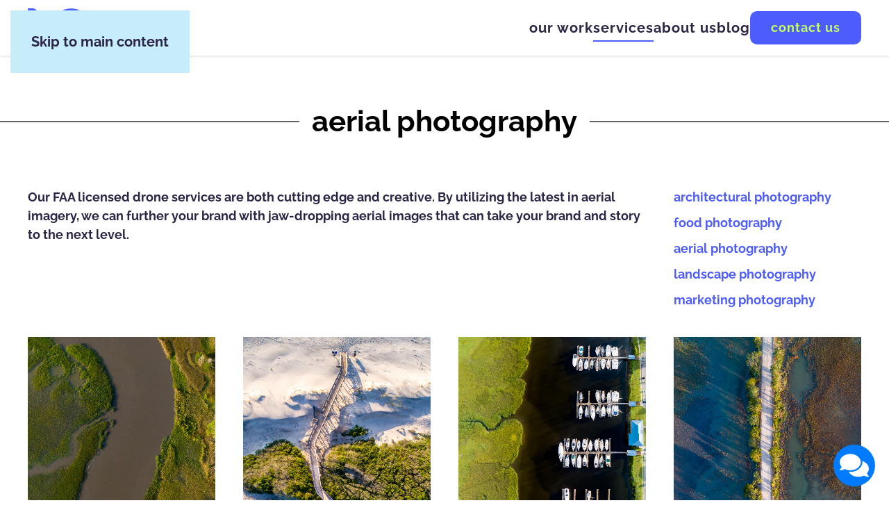

--- FILE ---
content_type: text/css
request_url: https://h2ocreativegroup.com/wp-content/uploads/useanyfont/uaf.css?ver=1764343034
body_size: -99
content:
				@font-face {
					font-family: 'raleway';
					src: url('/wp-content/uploads/useanyfont/7695Raleway.woff2') format('woff2'),
						url('/wp-content/uploads/useanyfont/7695Raleway.woff') format('woff');
					font-weight: 700; font-style: normal; font-display: auto;
				}

				.raleway{font-family: 'raleway' !important;}

						@font-face {
					font-family: 'raleway';
					src: url('/wp-content/uploads/useanyfont/8636Raleway.woff2') format('woff2'),
						url('/wp-content/uploads/useanyfont/8636Raleway.woff') format('woff');
					font-weight: 700; font-style: italic; font-display: auto;
				}

				.raleway{font-family: 'raleway' !important;}

						@font-face {
					font-family: 'shine-bright';
					src: url('/wp-content/uploads/useanyfont/3570Shine-Bright.woff2') format('woff2'),
						url('/wp-content/uploads/useanyfont/3570Shine-Bright.woff') format('woff');
					  font-display: auto;
				}

				.shine-bright{font-family: 'shine-bright' !important;}

						h1, h2, blockquote, strong, b, .menu-main-menu-container li a, .menu-main-menu-container li span, #menu-main-menu li a, #menu-main-menu li span{
					font-family: 'raleway' !important;
				}
						.uk-heading-small, .uk-heading-medium, .uk-heading-large{
					font-family: 'raleway' !important;
				}
						h5, h6{
					font-family: 'shine-bright' !important;
				}
		

--- FILE ---
content_type: application/javascript
request_url: https://app.chatgptbuilder.io/webchat/plugin.js
body_size: 4697
content:
var ktt10Btn = null;
var ktt10Floating = null;



var ktt10 = {};
ktt10.webchatUrl = "/";

var ktt10i = document.currentScript.src.indexOf("plugin");
if(ktt10i > -1)
{
    var s = document.currentScript.src.substring(0, ktt10i);
    ktt10.webchatUrl = s;
}

// KIT TO TALK
var ktt10Link = document.createElement("link");
ktt10Link.href = ktt10.webchatUrl + "/plugin.css?v=5";
ktt10Link.type = "text/css";
ktt10Link.rel = "stylesheet";
ktt10Link.media = "screen,print";
document.getElementsByTagName("head")[0].appendChild(ktt10Link);

function ktt10AppendHtml(el, str){
    var div = document.createElement('div');
    div.innerHTML = str;
    while (div.children.length > 0) {
      el.appendChild(div.children[0]);
    }
}


ktt10.createEvents = function()
{
    ktt10Btn = document.querySelector(".ktt10-btn");
    ktt10Floating = document.querySelector(".ktt10-flt");
    ktt10Close = document.querySelector(".ktt10-close");


    if(ktt10.options.right)
        ktt10Btn.style.setProperty('right', ktt10.options.right, 'important');

    if(ktt10.options.bottom)
        ktt10Btn.style.setProperty('bottom', ktt10.options.bottom, 'important');

    ktt10Btn.onclick = function(e)
    {
        if(ktt10.options.type == "floating")
        {
            var i = document.querySelector("#ktt10-iframe");

            if(!i.getAttribute('src'))
                i.setAttribute('src', i.getAttribute('data-src'));

            if(!ktt10Floating.classList.contains("ktt10-flt2"))
            {
                ktt10Floating.classList.add("ktt10-flt2");
            }
            else
            {
                ktt10Floating.classList.remove("ktt10-flt2");
            }

        }else if(ktt10.options.type == "window")
        {
            window.open(ktt10.newUrl);
        }
    }

    ktt10Close.onclick = function(e)
    {
        ktt10Floating.classList.remove("ktt10-flt2");
    }
}

ktt10.setup = function(options)
{
    if(!options.type)
        options.type = "floating";

    ktt10.options = options;
    ktt10.newUrl = ktt10.webchatUrl + "?";

    if(options.id)
        ktt10.newUrl += "&id=" + options.id;

    if(options.accountId)
        ktt10.newUrl += "&page_id=" + options.accountId;

    if(options.pageId)
        ktt10.newUrl += "&page_id=" + options.pageId;
    
    if(options.hideHeader)
        ktt10.newUrl += "&hideHeader=" + options.hideHeader;

    if(options.showPersona)
        ktt10.newUrl += "&showPersona=" + options.showPersona;
    
    if(options.hideComposer)
        ktt10.newUrl += "&hideComposer=" + options.hideComposer;

    if(options.headerTitle)
        ktt10.newUrl += "&headerTitle=" + encodeURIComponent(options.headerTitle);

    if(options.ref)
        ktt10.newUrl += "&ref=" + encodeURIComponent(options.ref);

    if(options.color)
        ktt10.newUrl += "&color=" + encodeURIComponent(options.color);

    if(options.template)
        ktt10.newUrl += "&template=" + options.template;
    
    if(options.loadMessages !== undefined && options.loadMessages == false)
        ktt10.newUrl += "&lc=0";

    if(options.setCustomFields)
        ktt10.newUrl += "&scf=" + encodeURIComponent(JSON.stringify(options.setCustomFields));

    ktt10.newUrl += '&dm='+window.location.hostname;
    ktt10.newUrl+='&parent='+encodeURIComponent(window.location.href)

    if(options.type == "floating")
    {
        ktt10.htmlBtn = '<button type="button" class="ktt10-btn"><img src="' + ktt10.webchatUrl + '../images/icons/comments-solid.svg" alt="ktt10"></button>';
        ktt10.htmlFlt = '<div class="ktt10-flt"><span class="ktt10-close"><img height="14px" style="height: 14px !important; width: 14px !important" src="' + ktt10.webchatUrl + '../images/icons/cancel.svg"></span><iframe allow="microphone *; allow *" id="ktt10-iframe" data-src="' + ktt10.newUrl + '" class="ktt10-iframe"></iframe></div>';

        ktt10AppendHtml(document.body, ktt10.htmlBtn);
        ktt10AppendHtml(document.body, ktt10.htmlFlt);

        ktt10.createEvents();
    }

    else if(options.type == "container")
    {
        ktt10.htmlFrm = '<iframe allow="microphone *" src="' + ktt10.newUrl + '" class="ktt10-iframe"></iframe>';
        document.querySelector(options.element).innerHTML = ktt10.htmlFrm;
    }

    else if(options.type == "window")
    {
        
        ktt10.htmlBtn = '<button type="button" class="ktt10-btn"><img src="' + ktt10.webchatUrl + '../images/icons/comments-solid.svg" alt="ktt10"></button>';
        ktt10AppendHtml(document.body, ktt10.htmlBtn);

        ktt10.createEvents();
    }

    if(options.color)
    {
        var r = document.querySelector(':root');
        r.style.setProperty('--kttPrimaryColor', options.color);
    }

    if(options.icon)
    {
        var img = document.querySelector('.ktt10-btn img');
        img.src = options.icon;
    }
						
}

--- FILE ---
content_type: image/svg+xml
request_url: https://h2ocreativegroup.com/wp-content/uploads/2025/02/h2o_vertical.svg
body_size: 3392
content:
<?xml version="1.0" encoding="UTF-8"?>
<svg id="Layer_2" xmlns="http://www.w3.org/2000/svg" version="1.1" viewBox="0 0 655.4 182.3">
  <!-- Generator: Adobe Illustrator 29.1.0, SVG Export Plug-In . SVG Version: 2.1.0 Build 142)  -->
  <defs>
    <style>
      .st0 {
        fill: #d980ff;
      }

      .st1 {
        fill: #4d5cfc;
      }
    </style>
  </defs>
  <g>
    <path class="st0" d="M443,94.2c8.1-12.4,15.9-23.5,28.5-31.8,39.8-26.2,83.4-35.2,131.2-26.1,22.2,4.2,36.6,14.6,41.8,17.9.9.5,1.8,1.2,2.5,1.8,2.8,2.2,1.8,5.6-2.5,3.1-10.3-6.1-19.9-11.6-30.5-15.2-32.9-11.1-65.6-8.6-97.9,1.4-24.1,7.5-43.5,19.3-60,38.4-6.3,7.2-14.1,17.1-15.9,26.6-3.5,19,5.7,30.2,20.8,41.6,34.4,25.8,72.7,31.1,113.1,22.5,16.9-3.6,32.6-10.3,46.5-20.4,25.8-18.8,30.8-46.4,13.1-73.6-5.8-8.8-12.2-16.9-22.1-21.9-2.1-1.1-2.3-8.1,8.6.4,15.7,12.2,25.5,28.6,27.8,48.2,2.5,20.8-6.8,36.7-23,48.8-27,20.1-58.2,27.4-91.9,26.4-29.2-.9-55.4-11.4-78.2-30.1-13.8-11.3-29.7-29.9-12-57.9"/>
    <path class="st1" d="M190.8,133.1h2.2c17.3-.1,34.7-.3,52-.4,3.8,0,7.6.1,11.5.4,1.7.1,3.4.4,5,.9,6.1,1.9,9.7,6.2,10.9,12.3,2.7,13.2-4.6,28.6-21,32-5.5,1.2-11,.6-16.4-.6-10-2.2-19.7-5.3-29.1-9.6-4.5-2.1-9-4.1-13.8-5.2-11.5-2.8-21.9-.4-31.1,7.1-1,.8-1.9,1.7-2.9,2.6-1.3,1.1-2.6,2.2-4.1,3.1-6.7,4.4-15.2-.5-16.2-7.4-.2-1.2-.4-2.4-.4-3.5-.1-10.1,1.5-19.8,5.1-29.2,4.8-12.5,12.7-22.6,23.1-30.8,4.1-3.2,8.4-6.1,12.8-8.9,8.5-5.6,17.2-10.9,25.3-17.1,3.3-2.5,6.5-5.1,9.1-8.3,5.9-7,8.9-15.2,9.2-24.4.1-4.9-.5-9.7-1.7-14.4,0-.2-.1-.5-.2-.7-2.6-9-9-13.5-18.8-12.8-1.3.1-2.6.3-3.8.6-4.7,1.2-7.9,4.2-9.8,8.8-1.3,3.1-1.8,6.4-2,9.7-.5,5.5-.9,11-1.1,16.5-.1,4.6-1.1,8.9-2.6,13.2-2.8,7.8-8.4,12.2-16.5,13.3-3.7.5-7.4.3-10.9-.9-6.3-2.2-10.6-6.6-13.4-12.7-1.6-3.5-2.5-7.3-2.7-11.2-.3-5.4,0-10.8,1.2-16.1.7-2.9,1.2-5.9,2.4-8.7,3.2-8,8.6-14,15.9-18.5,5.9-3.6,12.3-5.9,18.9-7.8,11.4-3.3,22.9-4.4,34.7-3.5,9.7.8,19.2,2.6,28.3,6.3,9.9,4,18.1,10.3,24,19.3,6.1,9.3,8.5,19.6,7.3,30.6-1.7,15-8.5,27.4-19.5,37.3-7.3,6.6-15.4,12-24.2,16.4-1.5.7-3,1.4-4.5,2-9.4,3.8-18.1,8.8-26.4,14.5-1.6,1.1-3.1,2.3-4.6,3.6-.5.4-.9,1.1-1.3,1.7.1.2.2.4.3.6"/>
    <path class="st1" d="M325.3,84.7c-.1,7.4.6,14.9,1.9,22.3,1.7,10.5,4.4,20.7,8.5,30.5,2.5,6.1,5.5,11.9,9.8,17,2,2.5,4.3,4.7,7.3,6.1,1.7.8,3.4,1.3,5.3,1.1,2.7-.3,4.8-1.8,6.5-3.8,1.8-2.1,3-4.6,3.9-7.1,2.2-6.1,3.1-12.4,3.5-18.8.5-8.7,0-17.4-1.3-26-1.7-11.5-4.5-22.6-8.9-33.3-2.5-6.1-5.6-12-9.9-17.2-2.2-2.6-4.6-4.9-7.8-6.3-3.7-1.6-7.2-1-10,1.9-1.3,1.3-2.5,2.9-3.3,4.5-1.1,2.2-2.1,4.7-2.8,7.1-2.1,7.2-2.6,14.5-2.6,22.1M346.5,178.9c-9.9,0-20.3-1.5-30.3-5.4-18.4-7.2-30.5-20.6-37-39.3-3.8-10.9-5-22.3-4.7-33.8.3-10,2-19.7,5.9-28.9,8.2-19.5,22.7-31.9,42.8-37.7,9.7-2.9,19.7-3.6,29.8-3,8.3.4,16.5,1.8,24.3,4.5,22.2,7.9,36.3,23.4,42.4,46.2,4.2,15.7,4.5,31.6,0,47.2-6.8,23.6-22.3,38.8-45.3,46.2-8.3,2.7-17.4,3.9-27.9,3.9"/>
    <path class="st1" d="M0,.4c.6,0,1,0,1.3,0,7.1,0,14.2-.2,21.3-.3,2.6,0,5.2.3,7.6,1.1,5.2,1.6,9,5,11.6,9.8,2.1,3.9,3.2,8,3.5,12.4.2,4,.3,7.9.3,11.9,0,8.3,0,16.6,0,24.9v2c2.2-.2,4.2-.3,6.1-.4,6.8-.3,13.5-.5,20.2.6,7.7,1.2,14.7,4.2,21.1,8.5,17.1,11.4,28.6,27,33.8,47.1,2.2,8.8,2.7,17.8,1.8,26.8-.4,4.5-.8,9-2,13.4-.4,1.4-.8,2.9-1.3,4.2-3.5,9.4-10.2,14.9-19.9,16.5-6.7,1.1-13.1,0-19.1-3.3-5.2-2.9-8.1-7.2-8.3-13.1-.2-4.1-.3-8.3-.2-12.4.2-8.7.5-17.4.7-26.1.2-8.4,0-16.7-1.5-25-.4-2.1-.9-4.2-1.7-6.1-3.4-7.7-12.1-11.4-19.9-8.6-5.7,2.1-8.8,6.4-9.4,12.4-.3,3-.1,6-.1,9.1,0,23.8.2,47.6.3,71.3v1.8c-.7,0-1.1.1-1.6.1-5.2,0-10.5.2-15.7.2-12.6,0-23.4-7.8-27.1-19.4-.9-2.8-1.3-5.6-1.3-8.6-.1-38.4-.3-76.7-.4-115.1,0-11.1-.1-22.2-.2-33.3V.4"/>
  </g>
  <g>
    <path class="st1" d="M470.5,125.7c-1.1-1.7-2.5-3-4.2-4-1.7-1-3.7-1.5-5.9-1.5s-3.8.4-5.5,1.1c-1.6.8-3.1,1.8-4.3,3.2s-2.1,3-2.8,4.8c-.6,1.8-1,3.8-1,5.9s.3,3.9.9,5.7c.6,1.8,1.5,3.3,2.7,4.7,1.1,1.4,2.5,2.4,4.1,3.2,1.6.8,3.4,1.2,5.3,1.2s3.8-.5,5.6-1.4c1.8-.9,3.1-2.2,4-3.9v3.7c0,1.8-.4,3.3-1.2,4.4-.8,1.1-1.8,2-3.2,2.5-1.3.5-2.8.8-4.3.8s-3.7-.4-5.3-1.2c-1.7-.8-3.1-1.8-4.2-3.2l-4,3.9c1.6,1.9,3.4,3.4,5.6,4.5,2.2,1.1,4.8,1.6,8,1.6s5.9-.5,8.3-1.6c2.4-1.1,4.3-2.6,5.7-4.7,1.4-2,2.1-4.5,2.1-7.3v-27.5h-6.5v5.1ZM469.5,139.1c-.2.7-.6,1.3-1.1,1.9s-1,1.1-1.7,1.6c-.6.4-1.3.8-2,1.1-.7.3-1.5.4-2.4.4s-2.1-.2-3.1-.6c-1-.4-1.9-1-2.6-1.8-.7-.8-1.3-1.7-1.7-2.8s-.6-2.1-.6-3.3.2-2.3.6-3.3c.4-1.1.9-2,1.6-2.9s1.5-1.5,2.4-2c.9-.5,2-.7,3.1-.7s2.1.2,3.1.7c1,.5,1.9,1.1,2.7,2,.8.9,1.4,1.9,1.8,3v6.9Z"/>
    <path class="st1" d="M499.5,119.9c-1.8.1-3.5.7-5.1,1.9-1.6,1.1-2.9,2.7-4,4.7v-5.9h-6.8v28.8h7.4v-17.6c.8-1.6,2.1-2.9,3.9-3.7,1.8-.8,3.8-1.3,6.1-1.3v-6.7c-.2,0-.4-.1-.6,0-.2,0-.5,0-.9,0Z"/>
    <path class="st1" d="M529.6,124.6c-1.3-1.4-2.9-2.4-4.8-3.2s-4-1.2-6.4-1.2-4.4.4-6.3,1.2-3.5,1.9-4.8,3.2c-1.3,1.4-2.3,3-3,4.7-.7,1.8-1,3.7-1,5.8s.3,3.8,1,5.6c.7,1.8,1.7,3.4,3,4.7s2.9,2.5,4.8,3.3c1.9.8,4,1.2,6.3,1.2s4.5-.4,6.3-1.2c1.9-.8,3.5-1.9,4.8-3.3s2.3-3,3-4.7,1.1-3.6,1.1-5.6-.4-4-1.1-5.8c-.7-1.8-1.7-3.4-3-4.7ZM525.1,139.5c-.7,1.3-1.6,2.3-2.7,3-1.1.7-2.4,1.1-3.8,1.1s-2.7-.4-3.9-1.1c-1.2-.7-2.1-1.7-2.7-3-.7-1.3-1-2.8-1-4.4s.3-3.1,1-4.4,1.6-2.3,2.7-3c1.1-.7,2.4-1.1,3.8-1.1s2.7.4,3.9,1.1c1.1.7,2.1,1.8,2.7,3s1,2.7,1,4.4-.3,3.1-1,4.4Z"/>
    <path class="st1" d="M562.7,140.9l4.3-20.3h-7.4l-3.8,17.8c-.8,1.2-1.6,2.1-2.5,2.9-.9.8-1.8,1.3-2.7,1.7-.9.4-1.8.6-2.7.6-2.3,0-3.4-1.3-3.4-3.8s.1-1.7.4-2.8l3.5-16.4h-7.4l-3.9,18c-.2.8-.3,1.6-.4,2.3,0,.7-.1,1.4-.1,2,0,4.7,2.3,7,6.8,7s4.6-.5,6.7-1.5c2.1-1,4-2.5,5.7-4.4-.1.4-.2.8-.2,1.2,0,.3,0,.6-.1.9s0,.4,0,.6c0,1,.4,1.8,1.1,2.3.7.5,1.7.8,3,.7.4,0,.8,0,1.3,0,.5,0,1.1-.2,1.8-.3l1.3-6.3c-.9,0-1.3-.4-1.3-1.2s0-.3,0-.4c0-.1,0-.3.1-.5Z"/>
    <path class="st1" d="M597,124.5c-1.2-1.4-2.7-2.4-4.3-3.2-1.6-.8-3.4-1.2-5.4-1.2s-4.1.5-5.8,1.5c-1.7,1-3.1,2.3-4.2,4v-5h-6.5v40.6h7.4v-16.8c1,1.7,2.3,3,4,4.1,1.7,1,3.7,1.5,6,1.5s4.7-.7,6.6-2c1.9-1.3,3.4-3.1,4.5-5.4s1.6-4.8,1.6-7.6-.3-3.9-1-5.7c-.7-1.8-1.6-3.4-2.9-4.7ZM592.7,138.2c-.4,1.1-.9,2-1.6,2.8-.7.8-1.5,1.4-2.4,1.9-.9.5-2,.7-3.1.7s-2.1-.2-3-.7c-1-.5-1.9-1.2-2.6-2-.8-.9-1.4-1.8-1.9-2.9v-6.7c.3-.7.7-1.4,1.2-1.9s1.1-1.1,1.7-1.5c.7-.4,1.4-.8,2.1-1s1.4-.4,2.1-.4c1.2,0,2.3.2,3.2.7,1,.4,1.8,1,2.6,1.8.7.8,1.3,1.7,1.7,2.7.4,1,.6,2.1.6,3.3s-.2,2.2-.6,3.3Z"/>
    <path class="st1" d="M450.8,99.7c1.3,1.4,2.9,2.5,4.8,3.3,1.9.8,4,1.2,6.4,1.2s4.1-.3,5.8-1c1.7-.6,3.2-1.5,4.5-2.7,1.3-1.1,2.2-2.4,2.9-3.9l-7.2-2.2c-.3.6-.8,1.2-1.4,1.7-.6.5-1.4,1-2.1,1.2-.8.3-1.6.4-2.5.4-1.4,0-2.7-.4-3.8-1.1-1.1-.7-2.1-1.7-2.7-3-.7-1.3-1-2.8-1-4.5s.3-3.2,1-4.5,1.6-2.3,2.7-3c1.1-.7,2.4-1.1,3.8-1.1s2.5.3,3.5.9c1,.6,1.9,1.4,2.5,2.5l7.2-2.2c-1.1-2.2-2.7-4-5-5.4-2.3-1.4-5-2.1-8.1-2.1s-5.9.7-8.1,2c-2.3,1.4-4,3.2-5.3,5.4-1.2,2.3-1.8,4.7-1.8,7.4s.4,3.9,1.1,5.6,1.7,3.4,3,4.8Z"/>
    <path class="st1" d="M487.1,86c.8-1.6,2.1-2.9,3.9-3.7,1.8-.8,3.8-1.3,6.1-1.3v-6.7c-.2,0-.4-.1-.6,0-.2,0-.5,0-.9,0-1.8.1-3.5.7-5.1,1.9-1.6,1.1-2.9,2.7-4,4.7v-5.9h-6.8v28.8h7.4v-17.6Z"/>
    <path class="st1" d="M510.6,104.2c1.9,0,3.8-.3,5.7-1,1.8-.6,3.5-1.5,5.1-2.7,1.6-1.1,2.8-2.5,3.8-3.9l-5.9-1.8c-.8,1.2-1.8,2.2-3.1,2.9-1.3.7-2.7,1.1-4.2,1.1s-2.4-.3-3.3-.9c-.9-.6-1.5-1.4-1.9-2.3s-.6-2.1-.6-3.4c0-.2,0-.4,0-.6.3,0,.6,0,.9,0,1.3,0,2.5,0,3.6,0,5.6,0,9.8-.8,12.5-2.4,2.8-1.6,4.2-3.9,4.2-6.9,0-1.7-.4-3.2-1.3-4.4-.9-1.2-2.1-2.1-3.6-2.7-1.6-.6-3.4-.9-5.5-.9s-5,.5-7.2,1.4-4.2,2.2-5.8,3.8c-1.7,1.6-3,3.5-3.9,5.6-.9,2.1-1.4,4.4-1.4,6.7s.5,4.5,1.4,6.3c1,1.8,2.3,3.3,4.1,4.3,1.8,1,3.9,1.6,6.3,1.6ZM512.1,80.8c1.2-.7,2.5-1,3.9-1s1.7.1,2.3.4,1.2.6,1.5,1,.5,1,.5,1.8c0,.8-.3,1.6-.9,2.2-.6.6-1.6,1.1-3,1.4-1.4.3-3.3.5-5.7.5s-2.2,0-3.2-.1c-.1,0-.2,0-.3,0,.5-1.2,1.1-2.3,1.8-3.3.9-1.2,1.9-2.1,3.1-2.8Z"/>
    <path class="st1" d="M545,86.1c-1.3-.2-2.5-.3-3.7-.3-2.5,0-4.6.4-6.5,1.2-1.9.8-3.3,1.9-4.4,3.3-1.1,1.4-1.6,3-1.6,4.9s.4,3.2,1.3,4.6c.9,1.4,2.1,2.5,3.6,3.3,1.5.8,3.3,1.2,5.2,1.2s3.9-.4,5.8-1.3c1.9-.9,3.5-2.1,4.8-3.8l.2,1.5c.1,1,.6,1.8,1.4,2.4.8.6,1.9,1,3.4,1,.4,0,.8,0,1.4,0,.5,0,1.1-.2,1.8-.3v-6c-.6,0-1.1-.3-1.4-.6-.3-.3-.4-.9-.4-1.6v-9.1c0-3.8-1.2-6.7-3.5-8.8-2.3-2-5.5-3-9.7-3s-4.3.3-6.3.9c-2,.6-4,1.6-5.8,2.9l2.3,4.8c1.6-1,3.1-1.8,4.5-2.4,1.4-.6,3-.8,4.6-.8s3.8.5,4.8,1.5c1.1,1,1.6,2.4,1.6,4.1v1.6c-.9-.4-2-.7-3.3-.9ZM548.3,94.1c0,.3-.1.7-.4,1.2-.3.5-.6.9-1,1.2-.7.6-1.5,1.2-2.6,1.6-1.1.4-2.2.6-3.3.6s-2-.2-2.8-.6c-.8-.4-1.3-.9-1.7-1.6-.4-.7-.6-1.4-.6-2.1,0-1.3.6-2.4,1.9-3.2,1.2-.8,2.8-1.2,4.7-1.2s1.9,0,2.9.3c1,.2,2,.5,2.9.8v2.9Z"/>
    <path class="st1" d="M574.9,103.9c1-.2,2-.5,2.8-.8.9-.3,1.6-.6,2.3-.9l-1.4-5.9c-.5.2-1.1.5-1.8.7-.7.3-1.5.4-2.2.4s-1.5-.2-2-.7c-.5-.5-.8-1.2-.8-2.2v-14.1h6.1v-5.7h-6.1v-9.4h-7.5v9.4h-3.8v5.7h3.8v16.6c0,1.7.3,3,1,4.1.7,1,1.6,1.8,2.7,2.3,1.1.5,2.4.7,3.8.7s2.1-.1,3.1-.3Z"/>
    <rect class="st1" x="583.9" y="74.6" width="7.4" height="29"/>
    <rect class="st1" x="583.9" y="63.2" width="7.4" height="7.3"/>
    <polygon class="st1" points="610.2 97 602.8 74.9 595.2 74.9 605.9 103.7 613.9 103.7 624.6 74.9 617.6 74.9 610.2 97"/>
    <path class="st1" d="M653.3,81.9c-1.2-2.2-3-4-5.2-5.4-2.3-1.4-5-2.1-8.1-2.1s-5.9.7-8.2,2.1-4,3.2-5.3,5.5c-1.2,2.3-1.9,4.8-1.9,7.5s.4,3.9,1.1,5.6c.7,1.8,1.7,3.3,3,4.7s2.9,2.4,4.8,3.2c1.9.8,4,1.2,6.3,1.2s4.2-.3,5.9-1c1.8-.6,3.3-1.5,4.6-2.7,1.3-1.1,2.3-2.5,2.9-3.9l-6.3-1.8c-.5,1.2-1.4,2.2-2.7,2.9-1.3.7-2.7,1.1-4.2,1.1s-2.4-.3-3.6-.9c-1.1-.6-2.1-1.4-2.8-2.5-.7-1.1-1.1-2.4-1.2-3.9h22.4c0-.3,0-.6.1-1.1,0-.4,0-.9,0-1.3,0-2.6-.6-5.1-1.8-7.3ZM632.3,87c.1-1.4.6-2.7,1.2-3.8.7-1.1,1.6-1.9,2.7-2.5s2.3-.9,3.6-.9,2.6.3,3.7.9c1.1.6,2,1.4,2.7,2.5.7,1.1,1.1,2.3,1.2,3.8h-15.2Z"/>
  </g>
</svg>

--- FILE ---
content_type: image/svg+xml
request_url: https://h2ocreativegroup.com/wp-content/uploads/2024/09/h2o_swirl_green.svg
body_size: 740
content:
<?xml version="1.0" encoding="UTF-8"?>
<svg id="Layer_2" data-name="Layer 2" xmlns="http://www.w3.org/2000/svg" viewBox="0 0 700.46 871">
  <defs>
    <style>
      .cls-1 {
        fill: #c7ff63;
        stroke-width: 0px;
      }
    </style>
  </defs>
  <g id="Layer_1-2" data-name="Layer 1">
    <path class="cls-1" d="M402.09,416.94c-71.7-13.23-142.56-36.43-186.12-56.08-36.37-16.53-94.52-54.46-131.99-99.32-24.05-28.78-40-60.35-34.55-90.89,4.54-26.13,23.21-41.62,46.48-50.11,37.28-13.48,86.55-9.72,116.62-.78,114.36,33.97,223.72,106.71,205.18,241.87-2.08,14.65-6.03,33.58-15.62,55.3M140.38,552.95c-30.99-5.71-83.56-28.65-110.47-61.26-16.79-20.16-23.27-44.28-6.03-70.21,14.07-21.2,41.23-23.21,70.6-17.24,47.32,9.53,100.55,40.71,122.39,59.64,25.54,22.17,45.12,47.26,59.06,73.84-45.25,15.88-99.32,21.91-135.55,15.23M695.69,203.72c-16.01-85.18-71.18-167.97-142.62-203.04-3.31-1.62-7.39-.26-9.01,3.05-1.62,3.31-.26,7.39,3.11,9.01,67.94,33.32,120.19,112.41,135.36,193.45,15.04,80.26-6.29,162.78-85.77,204.27-35.2,18.22-88.36,20.23-145.21,13.87-11.86-1.36-23.86-3.05-35.92-4.99,9.4-21.85,13.29-40.97,15.43-55.88,19.52-142.56-94.06-220.67-214.71-256.52-32.35-9.66-85.12-13.42-124.99,1.04-28,10.11-49.72,29.11-55.17,60.35-6.03,34.1,10.63,69.69,37.54,101.84,38.83,46.48,98.93,85.83,136.72,102.88,43.56,19.71,113.96,42.85,185.53,56.4-11.93,22.75-30.08,47.91-58.21,73.9-12.45,11.6-29.63,21.52-49.14,29.5-14.65-28.52-35.66-55.43-62.88-79.09-22.95-19.9-78.96-52.7-128.55-62.75-35.46-7.13-67.55-2.53-84.53,23.08-21.13,31.76-13.74,61.39,6.87,86.22,29.04,34.88,85.18,59.71,118.38,65.8,38.57,7.13,95.81.52,143.85-16.53,42.72,94.97,14.59,205.96-80,271.3,2.79-7.39,5.96-15.82,6.61-17.63,2.72-7.91,2.92-12.25,2.72-16.66-.26-3.57-1.04-7.26-.65-13.94.26-3.7-2.72-6.87-6.42-7.07-3.7-.19-6.81,2.72-7,6.42-.26,6.09.13,9.92.45,13.29.39,3.89.52,6.94-1.82,13.61-1.1,3.24-9.27,20.62-11.35,29.24-1.1,4.54-.52,7.91.33,9.4,1.23,2.07,3.5,4.08,6.93,5.45,4.41,1.75,11.86,2.79,20.1,4.08,7.78,1.23,16.53,2.79,24.18,6.09,6.42,2.79,11.99,6.81,14.72,13.55,1.36,3.44,5.19,5.19,8.62,3.83,3.43-1.36,5.18-5.32,3.82-8.75-3.95-10.18-12.12-16.72-21.85-20.94-8.62-3.76-18.48-5.64-27.36-7-2.01-.32-4.02-.65-5.9-.91,101.33-68.98,131.86-187.16,86.54-288.22,20.74-8.49,39.09-19.12,52.44-31.51,30.92-28.65,50.44-56.4,62.88-81.29,13.48,2.33,26.9,4.28,40.26,5.77,59.83,6.68,115.97,3.89,152.86-15.36,85.25-44.47,108.97-132.57,92.77-218.6"/>
  </g>
</svg>

--- FILE ---
content_type: image/svg+xml
request_url: https://h2ocreativegroup.com/wp-content/uploads/2024/09/h2o_greenlogo.svg
body_size: 3859
content:
<?xml version="1.0" encoding="UTF-8"?>
<svg id="Layer_2" data-name="Layer 2" xmlns="http://www.w3.org/2000/svg" viewBox="0 0 365.41 100.7">
  <defs>
    <style>
      .cls-1 {
        fill: #c7ff63;
      }

      .cls-1, .cls-2 {
        stroke-width: 0px;
      }

      .cls-2 {
        fill: #d980ff;
      }
    </style>
  </defs>
  <g id="Layer_1-2" data-name="Layer 1">
    <g>
      <path class="cls-2" d="M246.99,52.04c4.54-6.88,8.85-12.99,15.86-17.57,22.17-14.47,46.53-19.46,73.18-14.4,12.37,2.35,20.38,8.08,23.31,9.87.49.3.97.67,1.4.99,1.59,1.23,1.03,3.11-1.37,1.7-5.74-3.35-11.08-6.39-17.02-8.39-18.32-6.15-36.59-4.77-54.57.77-13.43,4.14-24.25,10.65-33.48,21.18-3.49,3.99-7.87,9.43-8.85,14.7-1.96,10.5,3.17,16.7,11.62,22.95,19.2,14.24,40.52,17.18,63.05,12.43,9.44-1.99,18.15-5.68,25.92-11.28,14.41-10.4,17.17-25.65,7.28-40.65-3.21-4.87-6.8-9.32-12.32-12.11-1.18-.6-1.29-4.47,4.8.22,8.75,6.74,14.22,15.78,15.52,26.65,1.37,11.51-3.82,20.29-12.85,26.96-15.03,11.1-32.45,15.15-51.21,14.59-16.29-.48-30.91-6.29-43.6-16.64-7.69-6.27-16.54-16.54-6.67-31.97"/>
      <path class="cls-1" d="M106.4,73.49c.41,0,.83,0,1.24,0,9.66-.07,19.33-.15,28.99-.2,2.13,0,4.26.08,6.38.2.94.05,1.9.2,2.8.47,3.39,1.03,5.39,3.41,6.08,6.81,1.48,7.3-2.57,15.77-11.69,17.67-3.08.64-6.14.35-9.16-.32-5.57-1.24-11-2.92-16.21-5.3-2.5-1.14-5.02-2.24-7.71-2.88-6.42-1.53-12.2-.25-17.33,3.91-.56.45-1.08.96-1.64,1.41-.74.59-1.48,1.2-2.27,1.71-3.71,2.4-8.45-.29-9.05-4.08-.1-.64-.2-1.3-.2-1.95-.07-5.56.84-10.96,2.86-16.14,2.69-6.89,7.1-12.5,12.89-17.02,2.27-1.77,4.69-3.34,7.11-4.91,4.76-3.08,9.59-6.04,14.12-9.45,1.84-1.38,3.6-2.83,5.1-4.59,3.31-3.89,4.99-8.4,5.11-13.5.06-2.7-.29-5.36-.97-7.97-.03-.13-.06-.26-.1-.38-1.46-4.97-5.04-7.48-10.46-7.05-.71.06-1.44.15-2.13.34-2.62.69-4.41,2.35-5.43,4.84-.71,1.72-.98,3.54-1.14,5.36-.27,3.03-.52,6.07-.62,9.11-.09,2.52-.6,4.94-1.44,7.29-1.55,4.32-4.69,6.72-9.22,7.37-2.08.3-4.12.17-6.11-.51-3.52-1.21-5.91-3.66-7.44-6.99-.9-1.96-1.4-4.02-1.53-6.16-.18-2.99-.01-5.95.7-8.88.39-1.62.68-3.27,1.31-4.82,1.77-4.42,4.81-7.75,8.85-10.2,3.28-1.99,6.85-3.25,10.51-4.3,6.33-1.81,12.79-2.46,19.35-1.95,5.41.42,10.71,1.44,15.76,3.49,5.51,2.23,10.09,5.67,13.4,10.67,3.4,5.14,4.76,10.82,4.07,16.93-.93,8.28-4.74,15.12-10.89,20.63-4.06,3.64-8.6,6.64-13.5,9.06-.82.41-1.67.75-2.52,1.09-5.22,2.1-10.08,4.87-14.74,7.99-.9.6-1.74,1.28-2.57,1.97-.3.25-.49.63-.73.95.06.1.11.2.17.31"/>
      <path class="cls-1" d="M181.35,46.78c-.05,4.09.36,8.22,1.04,12.32.95,5.8,2.45,11.45,4.74,16.87,1.42,3.36,3.09,6.58,5.45,9.39,1.15,1.36,2.41,2.59,4.05,3.37.92.44,1.88.7,2.93.58,1.53-.18,2.68-.98,3.63-2.12.98-1.17,1.65-2.51,2.17-3.93,1.24-3.35,1.74-6.84,1.93-10.37.27-4.82-.02-9.61-.72-14.38-.94-6.33-2.49-12.51-4.97-18.42-1.42-3.39-3.12-6.64-5.51-9.47-1.21-1.44-2.56-2.73-4.32-3.47-2.08-.88-4-.57-5.6,1.03-.73.73-1.39,1.59-1.85,2.51-.64,1.24-1.16,2.57-1.55,3.91-1.15,3.96-1.47,8.03-1.43,12.21M193.17,98.81c-5.5-.04-11.32-.82-16.88-2.99-10.25-4-17.02-11.35-20.61-21.68-2.1-6.04-2.81-12.29-2.64-18.66.14-5.52,1.12-10.88,3.29-15.97,4.59-10.76,12.67-17.6,23.84-20.83,5.43-1.58,11-1.98,16.63-1.68,4.64.24,9.18.97,13.57,2.51,12.36,4.36,20.25,12.95,23.65,25.54,2.34,8.67,2.5,17.44-.03,26.1-3.81,13.01-12.42,21.4-25.27,25.51-4.64,1.48-9.71,2.15-15.55,2.16"/>
      <path class="cls-1" d="M0,.21c.35-.03.54-.05.74-.06C4.7.1,8.66.05,12.63,0c1.45-.02,2.88.16,4.26.59,2.89.91,5.02,2.76,6.46,5.4,1.16,2.13,1.8,4.43,1.96,6.84.14,2.19.16,4.39.18,6.58.03,4.59.03,9.17.04,13.76,0,.35,0,.71,0,1.13,1.21-.08,2.31-.18,3.41-.23,3.77-.17,7.53-.25,11.27.35,4.27.69,8.19,2.3,11.77,4.68,9.52,6.32,15.97,14.9,18.83,26.04,1.25,4.87,1.49,9.82,1.01,14.82-.24,2.48-.45,4.96-1.1,7.37-.21.79-.45,1.58-.73,2.34-1.94,5.18-5.68,8.22-11.12,9.1-3.73.6-7.3.03-10.65-1.8-2.88-1.57-4.49-3.96-4.65-7.25-.11-2.29-.16-4.58-.11-6.87.09-4.81.27-9.63.39-14.44.12-4.62-.05-9.24-.86-13.8-.2-1.15-.49-2.32-.95-3.39-1.87-4.24-6.72-6.33-11.08-4.77-3.19,1.14-4.89,3.55-5.25,6.85-.18,1.65-.07,3.34-.06,5.01.05,13.14.1,26.27.15,39.4,0,.32,0,.64,0,1.01-.36.03-.62.07-.87.07-2.92.04-5.83.1-8.75.1-7,0-13.02-4.3-15.11-10.74-.5-1.54-.72-3.12-.73-4.74-.08-21.19-.16-42.39-.25-63.58C.08,13.7.04,7.58,0,1.45,0,1.07,0,.68,0,.21"/>
      <path class="cls-1" d="M261.86,74.79c0-.29-.02-.59,0-.88.14-1.92-.96-3.05-2.51-3.83-1.61-.8-3.45-.35-4.6,1.04-.6.72-.96,1.56-1.14,2.47-.52,2.56.97,5,3.33,5.68,2.13.61,5.41-1.25,4.93-3.79-.04-.22,0-.46,0-.69M261.85,80.16c-.7.59-1.22,1.14-1.84,1.53-2.6,1.63-6.03,1.19-8.23-1-1.24-1.24-1.98-2.76-2.25-4.49-.4-2.52,0-4.89,1.47-7.03,2.51-3.63,8.09-4.08,10.89-.64.1.12.22.24.46.5v-2.38c.77-.26,2.16-.3,3.59-.13.02.35.06.73.06,1.11,0,4.49,0,8.98,0,13.46,0,4.26-2.1,6.9-6.24,7.82-1.91.42-3.84.4-5.74-.11-1.76-.48-3.19-1.47-4.39-2.9.73-.75,1.43-1.46,2.15-2.2.27.25.48.45.69.64,1.88,1.61,4.04,2.11,6.42,1.49,1.86-.48,2.86-1.77,2.94-3.69.03-.62,0-1.24,0-1.98"/>
      <path class="cls-1" d="M326.12,69.72c-1.36,0-2.83.79-3.57,1.93-.17.27-.35.59-.36.89-.04,1.11-.02,2.22,0,3.34,0,.15.07.32.15.46.44.86,1.02,1.6,1.83,2.14,1.83,1.21,4.09.8,5.39-.98.64-.88.93-1.87.99-2.93.16-2.67-1.84-4.85-4.42-4.84M322.15,80.01v8.79h-3.99v-22.32h3.51v2.52c.29-.25.41-.33.5-.44,2.64-3.25,7.78-3.11,10.6.23,2.7,3.2,2.62,8.58-.19,11.69-2.74,3.03-7.27,2.95-9.92-.19-.1-.12-.21-.23-.31-.34-.07.02-.13.05-.2.07"/>
      <path class="cls-1" d="M361.14,47.99c-.14-2.38-1.95-3.97-4.32-3.87-2.19.09-3.88,1.79-3.84,3.87h8.16ZM365.27,50.66h-12.19c-.01,1.73,1.09,3.19,2.74,3.73,1.94.64,3.84-.05,5.27-1.95,1.06.3,2.15.6,3.39.95-.25.43-.42.8-.66,1.12-1.36,1.81-3.25,2.72-5.44,2.99-1.68.21-3.33.07-4.92-.61-3.43-1.47-5.3-4.94-4.76-8.83.52-3.67,3.37-6.47,7.06-6.84,1.03-.1,2.1-.1,3.13.06,4.27.68,7.18,4.92,6.37,9.36"/>
      <path class="cls-1" d="M284.68,74.48c.21.76.35,1.61.69,2.37.65,1.42,1.82,2.21,3.38,2.31,1.57.1,2.81-.59,3.63-1.9,1.07-1.71,1.13-3.54.19-5.31-.79-1.5-2.08-2.32-3.84-2.21-1.72.1-2.85,1.06-3.5,2.58-.28.65-.36,1.38-.55,2.18M280.62,74.33c.05-4.71,3.42-8.06,8.15-8.12,1.33-.02,2.61.16,3.83.69,3.41,1.47,5.31,5.03,4.74,8.84-.55,3.61-3.36,6.35-6.98,6.84-1.46.19-2.88.1-4.26-.35-3.4-1.12-5.52-4.18-5.47-7.89"/>
      <path class="cls-1" d="M305.72,50.38c-.52-.15-1.04-.34-1.58-.43-1.34-.21-2.68-.29-3.93.38-.81.43-1.33,1.07-1.26,2.04.07.98.62,1.66,1.51,1.99,1.51.56,2.89.15,4.18-.7,1.15-.76,1.32-1.87,1.08-3.28M310.85,53.97v3.23c-.98.33-1.94.36-2.9.08-1.09-.32-1.38-1.27-1.59-2.34-.31.29-.54.51-.79.72-1.98,1.66-4.23,2.33-6.76,1.67-2.78-.73-4.35-3.42-3.6-6.05.33-1.16,1.07-2.01,2.07-2.65,1.01-.65,2.12-1,3.31-1.12,1.71-.18,3.39-.03,5.04.44.53-1.89-.48-3.49-2.36-3.77-1.5-.23-2.94,0-4.29.68-.58.29-1.15.6-1.8.95-.42-.85-.82-1.66-1.3-2.63.15-.09.32-.19.48-.29,2.62-1.63,5.47-2.15,8.48-1.57,3.29.63,5.01,2.8,5.07,6.25.03,1.6.01,3.21,0,4.81,0,.72.03,1.41.94,1.57"/>
      <path class="cls-1" d="M282.36,47.93c2,.24,3.92.24,5.8-.25.57-.15,1.17-.47,1.59-.89.94-.94.59-2.3-.66-2.75-.36-.13-.76-.19-1.15-.22-2.29-.18-4.64,1.36-5.58,4.12M281.79,50.66c-.08.91.05,1.71.41,2.45.51,1.05,1.35,1.67,2.53,1.75,1.75.12,3.2-.48,4.35-1.82.08-.1.15-.21.24-.31.06-.08.13-.14.26-.28.93.28,1.89.57,2.86.87,0,.14.02.25-.02.32-1.71,2.79-5.98,4.66-9.22,4.03-2.7-.52-4.53-2.36-5.06-5.09-1.03-5.27,2.85-10.74,8.18-11.51,1.41-.2,2.81-.21,4.18.19,1.96.58,3.03,1.82,3.23,3.74.21,1.94-.63,3.51-2.4,4.45-1.76.92-3.68,1.13-5.61,1.21-1.27.05-2.55,0-3.92,0"/>
      <path class="cls-1" d="M313.76,79.4c-.25,1.11-.47,2.06-.69,3.05-.9.29-1.79.42-2.69.06-1.06-.42-1.04-1.36-1.02-2.44-.37.3-.61.5-.86.7-1.46,1.18-3.12,1.92-5.01,2.05-.67.05-1.38,0-2.04-.15-1.22-.28-1.97-1.1-2.31-2.31-.36-1.3-.24-2.6.03-3.89.69-3.23,1.42-6.45,2.14-9.67.02-.09.08-.17.14-.31h3.57c-.02.27-.01.53-.07.77-.6,2.78-1.23,5.55-1.82,8.34-.15.7-.25,1.43-.22,2.14.05,1.28.78,1.95,2.05,1.82.73-.07,1.47-.33,2.13-.65,1.01-.5,1.79-1.33,2.41-2.26.23-.34.35-.77.44-1.18.61-2.74,1.2-5.49,1.8-8.24.05-.25.15-.49.23-.74h3.68c-.16.78-.29,1.5-.44,2.22-.67,3.1-1.36,6.2-2.03,9.3-.12.57-.35,1.2.58,1.4"/>
      <path class="cls-1" d="M264.89,45.25c-1.17.36-2.26.7-3.35,1.05-.35.11-.59.07-.85-.25-1.09-1.33-2.52-1.73-4.15-1.25-1.67.49-2.6,1.73-2.92,3.39-.28,1.42-.11,2.81.72,4.05,1.52,2.28,4.6,2.49,6.41.44.11-.12.2-.25.38-.47,1.24.38,2.51.77,3.77,1.16-.64,2.61-4.32,4.47-8.13,4.18-4.09-.32-7.12-3.44-7.44-7.67-.31-4.06,2.19-7.57,6.09-8.48,4.34-1.02,8.22.86,9.46,3.86"/>
      <path class="cls-1" d="M322.55,53.24c.27,1.1.52,2.11.79,3.22-2.13.94-4.25,1.56-6.53.75-1.29-.46-1.98-1.45-2.13-2.8-.05-.45-.04-.92-.04-1.37,0-2.45,0-4.91,0-7.36v-1.12c-.75-.04-1.39-.07-2.06-.1v-3.02c.64-.04,1.28-.08,2.04-.13v-5.11h4.15v5.16h3.31v3.12h-3.22c-.03.38-.07.63-.07.88,0,2.19.04,4.39-.02,6.58-.05,1.68,1.04,2.13,2.37,1.79.44-.11.86-.3,1.43-.49"/>
      <path class="cls-1" d="M331.73,41.42h4.22c1.33,3.94,2.65,7.86,3.98,11.77.07,0,.15,0,.22.01,1.3-3.92,2.61-7.83,3.92-11.78h3.87c-.13.38-.24.68-.35.98-1.73,4.66-3.46,9.33-5.2,13.99-.33.89-.33.89-1.24.89-.89,0-1.77,0-2.65,0-.88,0-.89,0-1.19-.82-1.25-3.34-2.49-6.69-3.73-10.03-.6-1.62-1.2-3.24-1.85-5.02"/>
      <path class="cls-1" d="M271.36,44.15c1.5-1.84,3.11-3.28,5.77-3.1.05,1.21.03,2.39,0,3.64-.61.1-1.18.17-1.75.29-1.11.23-2.12.65-2.94,1.46-.53.52-.83,1.11-.82,1.91.04,2.58.02,5.17.02,7.75v1.13h-4.02v-15.77h3.73v2.7Z"/>
      <path class="cls-1" d="M273.79,82.29h-4.03v-15.79h3.72v2.73c.06.03.12.07.18.1,1.3-2.01,2.98-3.31,5.59-3.12.1,1.16.02,2.33.05,3.59-.39.05-.74.09-1.08.14-1.39.19-2.68.61-3.7,1.64-.51.51-.76,1.08-.75,1.84.04,2.59.02,5.18.02,7.76v1.12Z"/>
      <path class="cls-1" d="M325.57,41.26h3.93v15.95h-3.86c-.19-.72-.26-14.33-.07-15.95"/>
      <path class="cls-1" d="M329.53,34.98v3.76c-.71.23-2.9.27-3.99.06v-3.82h3.99Z"/>
    </g>
  </g>
</svg>